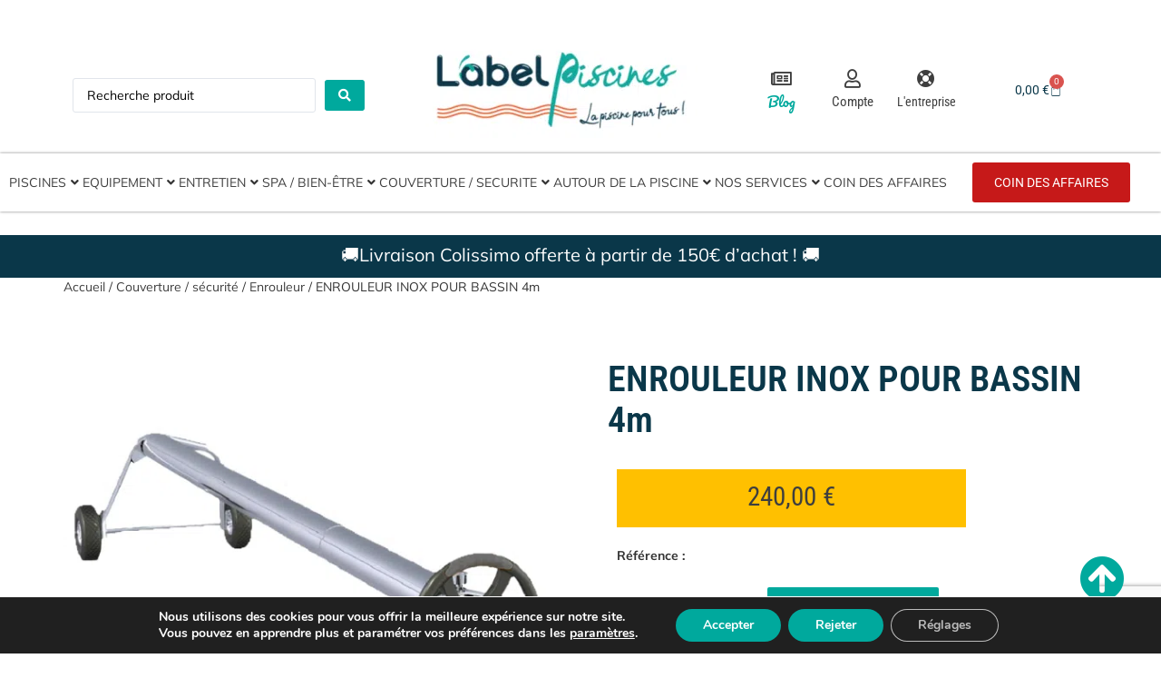

--- FILE ---
content_type: text/html; charset=utf-8
request_url: https://www.google.com/recaptcha/api2/anchor?ar=1&k=6LdpszgnAAAAADyLgUw1SSNjl8VMSbMrX5xRrcVm&co=aHR0cHM6Ly9sYWJlbHBpc2NpbmVzLmZyOjQ0Mw..&hl=en&v=PoyoqOPhxBO7pBk68S4YbpHZ&size=invisible&anchor-ms=20000&execute-ms=30000&cb=bz30po44ssao
body_size: 48775
content:
<!DOCTYPE HTML><html dir="ltr" lang="en"><head><meta http-equiv="Content-Type" content="text/html; charset=UTF-8">
<meta http-equiv="X-UA-Compatible" content="IE=edge">
<title>reCAPTCHA</title>
<style type="text/css">
/* cyrillic-ext */
@font-face {
  font-family: 'Roboto';
  font-style: normal;
  font-weight: 400;
  font-stretch: 100%;
  src: url(//fonts.gstatic.com/s/roboto/v48/KFO7CnqEu92Fr1ME7kSn66aGLdTylUAMa3GUBHMdazTgWw.woff2) format('woff2');
  unicode-range: U+0460-052F, U+1C80-1C8A, U+20B4, U+2DE0-2DFF, U+A640-A69F, U+FE2E-FE2F;
}
/* cyrillic */
@font-face {
  font-family: 'Roboto';
  font-style: normal;
  font-weight: 400;
  font-stretch: 100%;
  src: url(//fonts.gstatic.com/s/roboto/v48/KFO7CnqEu92Fr1ME7kSn66aGLdTylUAMa3iUBHMdazTgWw.woff2) format('woff2');
  unicode-range: U+0301, U+0400-045F, U+0490-0491, U+04B0-04B1, U+2116;
}
/* greek-ext */
@font-face {
  font-family: 'Roboto';
  font-style: normal;
  font-weight: 400;
  font-stretch: 100%;
  src: url(//fonts.gstatic.com/s/roboto/v48/KFO7CnqEu92Fr1ME7kSn66aGLdTylUAMa3CUBHMdazTgWw.woff2) format('woff2');
  unicode-range: U+1F00-1FFF;
}
/* greek */
@font-face {
  font-family: 'Roboto';
  font-style: normal;
  font-weight: 400;
  font-stretch: 100%;
  src: url(//fonts.gstatic.com/s/roboto/v48/KFO7CnqEu92Fr1ME7kSn66aGLdTylUAMa3-UBHMdazTgWw.woff2) format('woff2');
  unicode-range: U+0370-0377, U+037A-037F, U+0384-038A, U+038C, U+038E-03A1, U+03A3-03FF;
}
/* math */
@font-face {
  font-family: 'Roboto';
  font-style: normal;
  font-weight: 400;
  font-stretch: 100%;
  src: url(//fonts.gstatic.com/s/roboto/v48/KFO7CnqEu92Fr1ME7kSn66aGLdTylUAMawCUBHMdazTgWw.woff2) format('woff2');
  unicode-range: U+0302-0303, U+0305, U+0307-0308, U+0310, U+0312, U+0315, U+031A, U+0326-0327, U+032C, U+032F-0330, U+0332-0333, U+0338, U+033A, U+0346, U+034D, U+0391-03A1, U+03A3-03A9, U+03B1-03C9, U+03D1, U+03D5-03D6, U+03F0-03F1, U+03F4-03F5, U+2016-2017, U+2034-2038, U+203C, U+2040, U+2043, U+2047, U+2050, U+2057, U+205F, U+2070-2071, U+2074-208E, U+2090-209C, U+20D0-20DC, U+20E1, U+20E5-20EF, U+2100-2112, U+2114-2115, U+2117-2121, U+2123-214F, U+2190, U+2192, U+2194-21AE, U+21B0-21E5, U+21F1-21F2, U+21F4-2211, U+2213-2214, U+2216-22FF, U+2308-230B, U+2310, U+2319, U+231C-2321, U+2336-237A, U+237C, U+2395, U+239B-23B7, U+23D0, U+23DC-23E1, U+2474-2475, U+25AF, U+25B3, U+25B7, U+25BD, U+25C1, U+25CA, U+25CC, U+25FB, U+266D-266F, U+27C0-27FF, U+2900-2AFF, U+2B0E-2B11, U+2B30-2B4C, U+2BFE, U+3030, U+FF5B, U+FF5D, U+1D400-1D7FF, U+1EE00-1EEFF;
}
/* symbols */
@font-face {
  font-family: 'Roboto';
  font-style: normal;
  font-weight: 400;
  font-stretch: 100%;
  src: url(//fonts.gstatic.com/s/roboto/v48/KFO7CnqEu92Fr1ME7kSn66aGLdTylUAMaxKUBHMdazTgWw.woff2) format('woff2');
  unicode-range: U+0001-000C, U+000E-001F, U+007F-009F, U+20DD-20E0, U+20E2-20E4, U+2150-218F, U+2190, U+2192, U+2194-2199, U+21AF, U+21E6-21F0, U+21F3, U+2218-2219, U+2299, U+22C4-22C6, U+2300-243F, U+2440-244A, U+2460-24FF, U+25A0-27BF, U+2800-28FF, U+2921-2922, U+2981, U+29BF, U+29EB, U+2B00-2BFF, U+4DC0-4DFF, U+FFF9-FFFB, U+10140-1018E, U+10190-1019C, U+101A0, U+101D0-101FD, U+102E0-102FB, U+10E60-10E7E, U+1D2C0-1D2D3, U+1D2E0-1D37F, U+1F000-1F0FF, U+1F100-1F1AD, U+1F1E6-1F1FF, U+1F30D-1F30F, U+1F315, U+1F31C, U+1F31E, U+1F320-1F32C, U+1F336, U+1F378, U+1F37D, U+1F382, U+1F393-1F39F, U+1F3A7-1F3A8, U+1F3AC-1F3AF, U+1F3C2, U+1F3C4-1F3C6, U+1F3CA-1F3CE, U+1F3D4-1F3E0, U+1F3ED, U+1F3F1-1F3F3, U+1F3F5-1F3F7, U+1F408, U+1F415, U+1F41F, U+1F426, U+1F43F, U+1F441-1F442, U+1F444, U+1F446-1F449, U+1F44C-1F44E, U+1F453, U+1F46A, U+1F47D, U+1F4A3, U+1F4B0, U+1F4B3, U+1F4B9, U+1F4BB, U+1F4BF, U+1F4C8-1F4CB, U+1F4D6, U+1F4DA, U+1F4DF, U+1F4E3-1F4E6, U+1F4EA-1F4ED, U+1F4F7, U+1F4F9-1F4FB, U+1F4FD-1F4FE, U+1F503, U+1F507-1F50B, U+1F50D, U+1F512-1F513, U+1F53E-1F54A, U+1F54F-1F5FA, U+1F610, U+1F650-1F67F, U+1F687, U+1F68D, U+1F691, U+1F694, U+1F698, U+1F6AD, U+1F6B2, U+1F6B9-1F6BA, U+1F6BC, U+1F6C6-1F6CF, U+1F6D3-1F6D7, U+1F6E0-1F6EA, U+1F6F0-1F6F3, U+1F6F7-1F6FC, U+1F700-1F7FF, U+1F800-1F80B, U+1F810-1F847, U+1F850-1F859, U+1F860-1F887, U+1F890-1F8AD, U+1F8B0-1F8BB, U+1F8C0-1F8C1, U+1F900-1F90B, U+1F93B, U+1F946, U+1F984, U+1F996, U+1F9E9, U+1FA00-1FA6F, U+1FA70-1FA7C, U+1FA80-1FA89, U+1FA8F-1FAC6, U+1FACE-1FADC, U+1FADF-1FAE9, U+1FAF0-1FAF8, U+1FB00-1FBFF;
}
/* vietnamese */
@font-face {
  font-family: 'Roboto';
  font-style: normal;
  font-weight: 400;
  font-stretch: 100%;
  src: url(//fonts.gstatic.com/s/roboto/v48/KFO7CnqEu92Fr1ME7kSn66aGLdTylUAMa3OUBHMdazTgWw.woff2) format('woff2');
  unicode-range: U+0102-0103, U+0110-0111, U+0128-0129, U+0168-0169, U+01A0-01A1, U+01AF-01B0, U+0300-0301, U+0303-0304, U+0308-0309, U+0323, U+0329, U+1EA0-1EF9, U+20AB;
}
/* latin-ext */
@font-face {
  font-family: 'Roboto';
  font-style: normal;
  font-weight: 400;
  font-stretch: 100%;
  src: url(//fonts.gstatic.com/s/roboto/v48/KFO7CnqEu92Fr1ME7kSn66aGLdTylUAMa3KUBHMdazTgWw.woff2) format('woff2');
  unicode-range: U+0100-02BA, U+02BD-02C5, U+02C7-02CC, U+02CE-02D7, U+02DD-02FF, U+0304, U+0308, U+0329, U+1D00-1DBF, U+1E00-1E9F, U+1EF2-1EFF, U+2020, U+20A0-20AB, U+20AD-20C0, U+2113, U+2C60-2C7F, U+A720-A7FF;
}
/* latin */
@font-face {
  font-family: 'Roboto';
  font-style: normal;
  font-weight: 400;
  font-stretch: 100%;
  src: url(//fonts.gstatic.com/s/roboto/v48/KFO7CnqEu92Fr1ME7kSn66aGLdTylUAMa3yUBHMdazQ.woff2) format('woff2');
  unicode-range: U+0000-00FF, U+0131, U+0152-0153, U+02BB-02BC, U+02C6, U+02DA, U+02DC, U+0304, U+0308, U+0329, U+2000-206F, U+20AC, U+2122, U+2191, U+2193, U+2212, U+2215, U+FEFF, U+FFFD;
}
/* cyrillic-ext */
@font-face {
  font-family: 'Roboto';
  font-style: normal;
  font-weight: 500;
  font-stretch: 100%;
  src: url(//fonts.gstatic.com/s/roboto/v48/KFO7CnqEu92Fr1ME7kSn66aGLdTylUAMa3GUBHMdazTgWw.woff2) format('woff2');
  unicode-range: U+0460-052F, U+1C80-1C8A, U+20B4, U+2DE0-2DFF, U+A640-A69F, U+FE2E-FE2F;
}
/* cyrillic */
@font-face {
  font-family: 'Roboto';
  font-style: normal;
  font-weight: 500;
  font-stretch: 100%;
  src: url(//fonts.gstatic.com/s/roboto/v48/KFO7CnqEu92Fr1ME7kSn66aGLdTylUAMa3iUBHMdazTgWw.woff2) format('woff2');
  unicode-range: U+0301, U+0400-045F, U+0490-0491, U+04B0-04B1, U+2116;
}
/* greek-ext */
@font-face {
  font-family: 'Roboto';
  font-style: normal;
  font-weight: 500;
  font-stretch: 100%;
  src: url(//fonts.gstatic.com/s/roboto/v48/KFO7CnqEu92Fr1ME7kSn66aGLdTylUAMa3CUBHMdazTgWw.woff2) format('woff2');
  unicode-range: U+1F00-1FFF;
}
/* greek */
@font-face {
  font-family: 'Roboto';
  font-style: normal;
  font-weight: 500;
  font-stretch: 100%;
  src: url(//fonts.gstatic.com/s/roboto/v48/KFO7CnqEu92Fr1ME7kSn66aGLdTylUAMa3-UBHMdazTgWw.woff2) format('woff2');
  unicode-range: U+0370-0377, U+037A-037F, U+0384-038A, U+038C, U+038E-03A1, U+03A3-03FF;
}
/* math */
@font-face {
  font-family: 'Roboto';
  font-style: normal;
  font-weight: 500;
  font-stretch: 100%;
  src: url(//fonts.gstatic.com/s/roboto/v48/KFO7CnqEu92Fr1ME7kSn66aGLdTylUAMawCUBHMdazTgWw.woff2) format('woff2');
  unicode-range: U+0302-0303, U+0305, U+0307-0308, U+0310, U+0312, U+0315, U+031A, U+0326-0327, U+032C, U+032F-0330, U+0332-0333, U+0338, U+033A, U+0346, U+034D, U+0391-03A1, U+03A3-03A9, U+03B1-03C9, U+03D1, U+03D5-03D6, U+03F0-03F1, U+03F4-03F5, U+2016-2017, U+2034-2038, U+203C, U+2040, U+2043, U+2047, U+2050, U+2057, U+205F, U+2070-2071, U+2074-208E, U+2090-209C, U+20D0-20DC, U+20E1, U+20E5-20EF, U+2100-2112, U+2114-2115, U+2117-2121, U+2123-214F, U+2190, U+2192, U+2194-21AE, U+21B0-21E5, U+21F1-21F2, U+21F4-2211, U+2213-2214, U+2216-22FF, U+2308-230B, U+2310, U+2319, U+231C-2321, U+2336-237A, U+237C, U+2395, U+239B-23B7, U+23D0, U+23DC-23E1, U+2474-2475, U+25AF, U+25B3, U+25B7, U+25BD, U+25C1, U+25CA, U+25CC, U+25FB, U+266D-266F, U+27C0-27FF, U+2900-2AFF, U+2B0E-2B11, U+2B30-2B4C, U+2BFE, U+3030, U+FF5B, U+FF5D, U+1D400-1D7FF, U+1EE00-1EEFF;
}
/* symbols */
@font-face {
  font-family: 'Roboto';
  font-style: normal;
  font-weight: 500;
  font-stretch: 100%;
  src: url(//fonts.gstatic.com/s/roboto/v48/KFO7CnqEu92Fr1ME7kSn66aGLdTylUAMaxKUBHMdazTgWw.woff2) format('woff2');
  unicode-range: U+0001-000C, U+000E-001F, U+007F-009F, U+20DD-20E0, U+20E2-20E4, U+2150-218F, U+2190, U+2192, U+2194-2199, U+21AF, U+21E6-21F0, U+21F3, U+2218-2219, U+2299, U+22C4-22C6, U+2300-243F, U+2440-244A, U+2460-24FF, U+25A0-27BF, U+2800-28FF, U+2921-2922, U+2981, U+29BF, U+29EB, U+2B00-2BFF, U+4DC0-4DFF, U+FFF9-FFFB, U+10140-1018E, U+10190-1019C, U+101A0, U+101D0-101FD, U+102E0-102FB, U+10E60-10E7E, U+1D2C0-1D2D3, U+1D2E0-1D37F, U+1F000-1F0FF, U+1F100-1F1AD, U+1F1E6-1F1FF, U+1F30D-1F30F, U+1F315, U+1F31C, U+1F31E, U+1F320-1F32C, U+1F336, U+1F378, U+1F37D, U+1F382, U+1F393-1F39F, U+1F3A7-1F3A8, U+1F3AC-1F3AF, U+1F3C2, U+1F3C4-1F3C6, U+1F3CA-1F3CE, U+1F3D4-1F3E0, U+1F3ED, U+1F3F1-1F3F3, U+1F3F5-1F3F7, U+1F408, U+1F415, U+1F41F, U+1F426, U+1F43F, U+1F441-1F442, U+1F444, U+1F446-1F449, U+1F44C-1F44E, U+1F453, U+1F46A, U+1F47D, U+1F4A3, U+1F4B0, U+1F4B3, U+1F4B9, U+1F4BB, U+1F4BF, U+1F4C8-1F4CB, U+1F4D6, U+1F4DA, U+1F4DF, U+1F4E3-1F4E6, U+1F4EA-1F4ED, U+1F4F7, U+1F4F9-1F4FB, U+1F4FD-1F4FE, U+1F503, U+1F507-1F50B, U+1F50D, U+1F512-1F513, U+1F53E-1F54A, U+1F54F-1F5FA, U+1F610, U+1F650-1F67F, U+1F687, U+1F68D, U+1F691, U+1F694, U+1F698, U+1F6AD, U+1F6B2, U+1F6B9-1F6BA, U+1F6BC, U+1F6C6-1F6CF, U+1F6D3-1F6D7, U+1F6E0-1F6EA, U+1F6F0-1F6F3, U+1F6F7-1F6FC, U+1F700-1F7FF, U+1F800-1F80B, U+1F810-1F847, U+1F850-1F859, U+1F860-1F887, U+1F890-1F8AD, U+1F8B0-1F8BB, U+1F8C0-1F8C1, U+1F900-1F90B, U+1F93B, U+1F946, U+1F984, U+1F996, U+1F9E9, U+1FA00-1FA6F, U+1FA70-1FA7C, U+1FA80-1FA89, U+1FA8F-1FAC6, U+1FACE-1FADC, U+1FADF-1FAE9, U+1FAF0-1FAF8, U+1FB00-1FBFF;
}
/* vietnamese */
@font-face {
  font-family: 'Roboto';
  font-style: normal;
  font-weight: 500;
  font-stretch: 100%;
  src: url(//fonts.gstatic.com/s/roboto/v48/KFO7CnqEu92Fr1ME7kSn66aGLdTylUAMa3OUBHMdazTgWw.woff2) format('woff2');
  unicode-range: U+0102-0103, U+0110-0111, U+0128-0129, U+0168-0169, U+01A0-01A1, U+01AF-01B0, U+0300-0301, U+0303-0304, U+0308-0309, U+0323, U+0329, U+1EA0-1EF9, U+20AB;
}
/* latin-ext */
@font-face {
  font-family: 'Roboto';
  font-style: normal;
  font-weight: 500;
  font-stretch: 100%;
  src: url(//fonts.gstatic.com/s/roboto/v48/KFO7CnqEu92Fr1ME7kSn66aGLdTylUAMa3KUBHMdazTgWw.woff2) format('woff2');
  unicode-range: U+0100-02BA, U+02BD-02C5, U+02C7-02CC, U+02CE-02D7, U+02DD-02FF, U+0304, U+0308, U+0329, U+1D00-1DBF, U+1E00-1E9F, U+1EF2-1EFF, U+2020, U+20A0-20AB, U+20AD-20C0, U+2113, U+2C60-2C7F, U+A720-A7FF;
}
/* latin */
@font-face {
  font-family: 'Roboto';
  font-style: normal;
  font-weight: 500;
  font-stretch: 100%;
  src: url(//fonts.gstatic.com/s/roboto/v48/KFO7CnqEu92Fr1ME7kSn66aGLdTylUAMa3yUBHMdazQ.woff2) format('woff2');
  unicode-range: U+0000-00FF, U+0131, U+0152-0153, U+02BB-02BC, U+02C6, U+02DA, U+02DC, U+0304, U+0308, U+0329, U+2000-206F, U+20AC, U+2122, U+2191, U+2193, U+2212, U+2215, U+FEFF, U+FFFD;
}
/* cyrillic-ext */
@font-face {
  font-family: 'Roboto';
  font-style: normal;
  font-weight: 900;
  font-stretch: 100%;
  src: url(//fonts.gstatic.com/s/roboto/v48/KFO7CnqEu92Fr1ME7kSn66aGLdTylUAMa3GUBHMdazTgWw.woff2) format('woff2');
  unicode-range: U+0460-052F, U+1C80-1C8A, U+20B4, U+2DE0-2DFF, U+A640-A69F, U+FE2E-FE2F;
}
/* cyrillic */
@font-face {
  font-family: 'Roboto';
  font-style: normal;
  font-weight: 900;
  font-stretch: 100%;
  src: url(//fonts.gstatic.com/s/roboto/v48/KFO7CnqEu92Fr1ME7kSn66aGLdTylUAMa3iUBHMdazTgWw.woff2) format('woff2');
  unicode-range: U+0301, U+0400-045F, U+0490-0491, U+04B0-04B1, U+2116;
}
/* greek-ext */
@font-face {
  font-family: 'Roboto';
  font-style: normal;
  font-weight: 900;
  font-stretch: 100%;
  src: url(//fonts.gstatic.com/s/roboto/v48/KFO7CnqEu92Fr1ME7kSn66aGLdTylUAMa3CUBHMdazTgWw.woff2) format('woff2');
  unicode-range: U+1F00-1FFF;
}
/* greek */
@font-face {
  font-family: 'Roboto';
  font-style: normal;
  font-weight: 900;
  font-stretch: 100%;
  src: url(//fonts.gstatic.com/s/roboto/v48/KFO7CnqEu92Fr1ME7kSn66aGLdTylUAMa3-UBHMdazTgWw.woff2) format('woff2');
  unicode-range: U+0370-0377, U+037A-037F, U+0384-038A, U+038C, U+038E-03A1, U+03A3-03FF;
}
/* math */
@font-face {
  font-family: 'Roboto';
  font-style: normal;
  font-weight: 900;
  font-stretch: 100%;
  src: url(//fonts.gstatic.com/s/roboto/v48/KFO7CnqEu92Fr1ME7kSn66aGLdTylUAMawCUBHMdazTgWw.woff2) format('woff2');
  unicode-range: U+0302-0303, U+0305, U+0307-0308, U+0310, U+0312, U+0315, U+031A, U+0326-0327, U+032C, U+032F-0330, U+0332-0333, U+0338, U+033A, U+0346, U+034D, U+0391-03A1, U+03A3-03A9, U+03B1-03C9, U+03D1, U+03D5-03D6, U+03F0-03F1, U+03F4-03F5, U+2016-2017, U+2034-2038, U+203C, U+2040, U+2043, U+2047, U+2050, U+2057, U+205F, U+2070-2071, U+2074-208E, U+2090-209C, U+20D0-20DC, U+20E1, U+20E5-20EF, U+2100-2112, U+2114-2115, U+2117-2121, U+2123-214F, U+2190, U+2192, U+2194-21AE, U+21B0-21E5, U+21F1-21F2, U+21F4-2211, U+2213-2214, U+2216-22FF, U+2308-230B, U+2310, U+2319, U+231C-2321, U+2336-237A, U+237C, U+2395, U+239B-23B7, U+23D0, U+23DC-23E1, U+2474-2475, U+25AF, U+25B3, U+25B7, U+25BD, U+25C1, U+25CA, U+25CC, U+25FB, U+266D-266F, U+27C0-27FF, U+2900-2AFF, U+2B0E-2B11, U+2B30-2B4C, U+2BFE, U+3030, U+FF5B, U+FF5D, U+1D400-1D7FF, U+1EE00-1EEFF;
}
/* symbols */
@font-face {
  font-family: 'Roboto';
  font-style: normal;
  font-weight: 900;
  font-stretch: 100%;
  src: url(//fonts.gstatic.com/s/roboto/v48/KFO7CnqEu92Fr1ME7kSn66aGLdTylUAMaxKUBHMdazTgWw.woff2) format('woff2');
  unicode-range: U+0001-000C, U+000E-001F, U+007F-009F, U+20DD-20E0, U+20E2-20E4, U+2150-218F, U+2190, U+2192, U+2194-2199, U+21AF, U+21E6-21F0, U+21F3, U+2218-2219, U+2299, U+22C4-22C6, U+2300-243F, U+2440-244A, U+2460-24FF, U+25A0-27BF, U+2800-28FF, U+2921-2922, U+2981, U+29BF, U+29EB, U+2B00-2BFF, U+4DC0-4DFF, U+FFF9-FFFB, U+10140-1018E, U+10190-1019C, U+101A0, U+101D0-101FD, U+102E0-102FB, U+10E60-10E7E, U+1D2C0-1D2D3, U+1D2E0-1D37F, U+1F000-1F0FF, U+1F100-1F1AD, U+1F1E6-1F1FF, U+1F30D-1F30F, U+1F315, U+1F31C, U+1F31E, U+1F320-1F32C, U+1F336, U+1F378, U+1F37D, U+1F382, U+1F393-1F39F, U+1F3A7-1F3A8, U+1F3AC-1F3AF, U+1F3C2, U+1F3C4-1F3C6, U+1F3CA-1F3CE, U+1F3D4-1F3E0, U+1F3ED, U+1F3F1-1F3F3, U+1F3F5-1F3F7, U+1F408, U+1F415, U+1F41F, U+1F426, U+1F43F, U+1F441-1F442, U+1F444, U+1F446-1F449, U+1F44C-1F44E, U+1F453, U+1F46A, U+1F47D, U+1F4A3, U+1F4B0, U+1F4B3, U+1F4B9, U+1F4BB, U+1F4BF, U+1F4C8-1F4CB, U+1F4D6, U+1F4DA, U+1F4DF, U+1F4E3-1F4E6, U+1F4EA-1F4ED, U+1F4F7, U+1F4F9-1F4FB, U+1F4FD-1F4FE, U+1F503, U+1F507-1F50B, U+1F50D, U+1F512-1F513, U+1F53E-1F54A, U+1F54F-1F5FA, U+1F610, U+1F650-1F67F, U+1F687, U+1F68D, U+1F691, U+1F694, U+1F698, U+1F6AD, U+1F6B2, U+1F6B9-1F6BA, U+1F6BC, U+1F6C6-1F6CF, U+1F6D3-1F6D7, U+1F6E0-1F6EA, U+1F6F0-1F6F3, U+1F6F7-1F6FC, U+1F700-1F7FF, U+1F800-1F80B, U+1F810-1F847, U+1F850-1F859, U+1F860-1F887, U+1F890-1F8AD, U+1F8B0-1F8BB, U+1F8C0-1F8C1, U+1F900-1F90B, U+1F93B, U+1F946, U+1F984, U+1F996, U+1F9E9, U+1FA00-1FA6F, U+1FA70-1FA7C, U+1FA80-1FA89, U+1FA8F-1FAC6, U+1FACE-1FADC, U+1FADF-1FAE9, U+1FAF0-1FAF8, U+1FB00-1FBFF;
}
/* vietnamese */
@font-face {
  font-family: 'Roboto';
  font-style: normal;
  font-weight: 900;
  font-stretch: 100%;
  src: url(//fonts.gstatic.com/s/roboto/v48/KFO7CnqEu92Fr1ME7kSn66aGLdTylUAMa3OUBHMdazTgWw.woff2) format('woff2');
  unicode-range: U+0102-0103, U+0110-0111, U+0128-0129, U+0168-0169, U+01A0-01A1, U+01AF-01B0, U+0300-0301, U+0303-0304, U+0308-0309, U+0323, U+0329, U+1EA0-1EF9, U+20AB;
}
/* latin-ext */
@font-face {
  font-family: 'Roboto';
  font-style: normal;
  font-weight: 900;
  font-stretch: 100%;
  src: url(//fonts.gstatic.com/s/roboto/v48/KFO7CnqEu92Fr1ME7kSn66aGLdTylUAMa3KUBHMdazTgWw.woff2) format('woff2');
  unicode-range: U+0100-02BA, U+02BD-02C5, U+02C7-02CC, U+02CE-02D7, U+02DD-02FF, U+0304, U+0308, U+0329, U+1D00-1DBF, U+1E00-1E9F, U+1EF2-1EFF, U+2020, U+20A0-20AB, U+20AD-20C0, U+2113, U+2C60-2C7F, U+A720-A7FF;
}
/* latin */
@font-face {
  font-family: 'Roboto';
  font-style: normal;
  font-weight: 900;
  font-stretch: 100%;
  src: url(//fonts.gstatic.com/s/roboto/v48/KFO7CnqEu92Fr1ME7kSn66aGLdTylUAMa3yUBHMdazQ.woff2) format('woff2');
  unicode-range: U+0000-00FF, U+0131, U+0152-0153, U+02BB-02BC, U+02C6, U+02DA, U+02DC, U+0304, U+0308, U+0329, U+2000-206F, U+20AC, U+2122, U+2191, U+2193, U+2212, U+2215, U+FEFF, U+FFFD;
}

</style>
<link rel="stylesheet" type="text/css" href="https://www.gstatic.com/recaptcha/releases/PoyoqOPhxBO7pBk68S4YbpHZ/styles__ltr.css">
<script nonce="ALzAA8uZyqnO-P3WTekh5Q" type="text/javascript">window['__recaptcha_api'] = 'https://www.google.com/recaptcha/api2/';</script>
<script type="text/javascript" src="https://www.gstatic.com/recaptcha/releases/PoyoqOPhxBO7pBk68S4YbpHZ/recaptcha__en.js" nonce="ALzAA8uZyqnO-P3WTekh5Q">
      
    </script></head>
<body><div id="rc-anchor-alert" class="rc-anchor-alert"></div>
<input type="hidden" id="recaptcha-token" value="[base64]">
<script type="text/javascript" nonce="ALzAA8uZyqnO-P3WTekh5Q">
      recaptcha.anchor.Main.init("[\x22ainput\x22,[\x22bgdata\x22,\x22\x22,\[base64]/[base64]/[base64]/[base64]/[base64]/[base64]/KGcoTywyNTMsTy5PKSxVRyhPLEMpKTpnKE8sMjUzLEMpLE8pKSxsKSksTykpfSxieT1mdW5jdGlvbihDLE8sdSxsKXtmb3IobD0odT1SKEMpLDApO08+MDtPLS0pbD1sPDw4fFooQyk7ZyhDLHUsbCl9LFVHPWZ1bmN0aW9uKEMsTyl7Qy5pLmxlbmd0aD4xMDQ/[base64]/[base64]/[base64]/[base64]/[base64]/[base64]/[base64]\\u003d\x22,\[base64]\\u003d\\u003d\x22,\x22wpXChMKaSzLDgsOBw4cUw5jDnsKaw4lGS0LDmsK1IwHCq8Kewq50ShZPw7NtFMOnw5DCpMO4H1QLwoQRdsOFwr1tCRhQw6ZpYmfDssKpWzXDhmMmWcOLwrrCi8Otw53DqMOGw5lsw5nDq8KMwoxCw6nDlcOzwo7Cn8OFRhgcw4bCkMOxw63DvTwfARdww5/DicOuBH/[base64]/DmcOiQT3DhwB9wqN/w75XwpLCjsKcwqIgBMKFSz3Cgj/ChCzChhDDpU0rw4/Ds8KiJCIbw5cZbMO4wo40c8OORXh3aMOwM8OVTcOKwoDCjGrCukg+K8OeJRjCqcKAwobDr1NcwqptH8OCI8OPw4HDuwB8w6jDmG5Ww57CuMKiwqDDksOUwq3CjW3DijZXw57CuRHCs8KCKFgRw5rDhMKLLkvCp8KZw5UiCVrDrkPChMKhwqLCsAE/wqPCjRzCusOhw6EgwoAXw4DDqg0OJ8K1w6jDn0QJC8OPVcKFOR7DusKsVjzCrMKdw7M7wosOIxHCj8ObwrMvccOhwr4vRcO3VcOgEMOSPSZjw4EFwpFPw5vDl2vDjwHCosOPwrbClcKhOsKBw5XCphnDmsO8QcOXXXUrGxMaJMKRwr/CqBwJw4LChknCoDDCqBt/worDhcKCw6deMmstw7fClEHDnMKvNlw+w6NUf8KRw4Y2wrJxw6PDrlHDgGxMw4UzwrM5w5XDj8OywoXDl8KOw5UNKcKCw5DCmz7DisO0fUPCtUjCj8O9ETHCqcK5anHCqMOtwp0OMDoWworDgnA7ccOXScOSwqXCvyPCmcKdY8Oywp/DlSNnCTfCoxvDqMK/wqdCwqjCh8OqwqLDvwrDosKcw5TChBQ3wq3ChAvDk8KHCBkNCTrDgcOMdgDDsMKTwrcdw6PCjkoAw5Rsw67Cmh/CosO2w5jClsOVEMOsBcOzJMORJcKFw4tkWMOvw4rDq397X8O/[base64]/Cn2rDjkLDun0hAVwHXxrChcKTXXQQw53DscKNwpBDCcORwrdZUiLCiXwvwpPCjcOXw5bDv385TynCk30mwr8mDsOCwqLCkzDDisO8w4c9wpYqw75Rw5AIwp3DrcO+w6bCk8O6AcKLw6Vsw7HCnw4OQcONXMKXw4XDtsO5wr/DrMKgTsKiw5rCvwJdwrtOwrtxXhXCr13DnDBKQx4Lw7h0P8OcHcKLw454AsKFHMKJUjIlw4bCmcKbw7XDpWXDmTzDh1tOw6h/wrZuwqzCqntkw4DCszkKLcOEwpBrwpPChMKzw6YUwo8nIMKqdWLDv0VKEcKKNg0qwqXCocOkOsONKkoZw4FuUMK6EsK0w4FHw5rCjMO7fSUuw5lowoLCrTbCmsO0WsOMMwLDh8Ojwqxrw6M5w4HDsmDDihd5woZEHhbDpw84AMOqwp/Dl20yw4DCusO2RmcCw4jCnsOZw4PCvsKaZCpgwqc/wrDCtRAUZi7DsAPCkcOLwrDDrzBvAcObL8OAwqTCiW/[base64]/DsXzChcO5wqZhwoPCihETLHrCocOswqtRMFwLw5ZVw7IjYcK3w5TCs3U6w4Q0CBPDqsKqw7pnw43DvMKyZ8KZaQNoF3RQfsOawqXCicKafDJJw4kkw7rDhcOHw7orw73DliInw47CqCLCmErCt8K6woIswqXCscOvwpcIw5nDs8Osw6/Dv8OWYMO7M3jDjRcjw5rCkcODwpRqwr/[base64]/DhsKBw5zDqsKFwp7DmMKbwqJfPsOcw4vClcOiwqoxUg7DnlMeM3cHw6sZw4Z8wo/CvWDDuGs+LQ/DgsOeVlbCk3PDsMKxFR3CqMKcw67CvsKOC29LCEBfC8KTwpEsBxbChXwMw47Dhl9mw7AhwoLDncOhBcO7w6nDi8K0BlPCiMK7WsK1wqdgw7XDgsKoTjrCmCcMwpvDuFILFsKFW3wwwpXCs8OKwo/DosKGPCnCoGI1dsO8D8KEN8OBw5ReWCvCocKPwqDDhMODwprCksKsw4cqOsKZwqXDocOaeCPCu8KqY8O7wrdjwoXCnsOdwq1fE8OWX8OjwpI/wrHCvsKEUmTDmsKXw6LDoXkvw5YABcKawqR0QV/[base64]/MFjCq0/[base64]/[base64]/DTFdw6xFw6jDtXxHw6fCqsKzNjLDgcKDwpo+OcO7L8K4wojDq8OxAcOSaXxWwpAUHcOOcMOpw5LDsCxYwqxtMBNBwq/DjcKYN8O5wphaw6vDqcOrwqPCnhlbLcKIZMO+BjXCvUfCvMOgw7vDocO/[base64]/CmgzDuTVsw7gHXCHCvnvCpMO/[base64]/wpfCjsOgw5rCjWrDrMOyw5AvFMK7Y8OeQsK5aXnChMOUZSN1WlMpw45lwrfDtMK4wq4Ew4fDlTp0w6/CmcO4wqnDjMKMwrbClcOzJMOdLcOuFUw9XMOvb8K+FcOyw5l2woZFYBk2b8Kiw54cY8OIw5/CosOJw4U1YSzCqcOqU8O1wozDqDrDqW8Uw4wYwpRtw6kadsO8HsKZw6QyaFnDhU/Cg0/[base64]/[base64]/DsMO8BsOnf8O4wrRBZxrCn8OBe8OYR8KMLisnwrRkwqkvTMOnw5vCtMO4wqkkP8KMajUNw4gaw5LCrFLDmMKGwpgUwoLDrMOXA8KYB8OQQQNXwqx/fTfDs8KxWEhpw57CksKRcMOZIRTCi1LCjDxZYcOsE8O/[base64]/DpMKuw7d+T8KIw4QRL8One8KmwogXHcK3w4nDlMK0dBjCqm/Dk3MewowEdXthIRrDmHHCk8OHBC1tw6USwo9bw7DDpsKcw7laHsKgw5oswrhdwp3CrhXCoVnCscK4w7XDnXrCrMOrwpbCrXzCoMOBScOmPyHCmjLDkGDDq8OOdWxEwpXDr8ORw6tDCBZBwo/DkE/DkMKbWB/[base64]/DmMOPV0l/PwYFw6BtZiEKw7ovw5UGb3fCncO9wrhKw5JEG2DDgcOtaxHCqyQoworDn8KrbSfDjA4uwpXCpsKsw5LDg8ORw4wUwr8OEEYodMOgw5PDpEnCojZhAA/DpMOaVsOkwpzDqcKfw5HCoMK2w6jClj9YwptQN8K2UcO/w5rCiHgowrotVcKhBMOEw5HCm8OXwoNCZcK/wo4VfsKIWyFhw6XCrcONwozDqA4dDXtqVcOswqDDlyEYw5NIU8OkwotzQcKjw53Co31EwqkNwqlhwqYCwozDrmPCscK9RCvChUXDqMO9PRnCusKWZUDCr8OKSB0Ow7PClCLDpsKOV8KGY0/Cu8KJw7nDv8K0wobDtnQIcUBwaMKAMG93wpViLcOGwrxtAypiw5nCjUIMKxxJw7DDpsOfRMO/w6dmw7xqw7kRwqbDmXxJGzQRBhNvHUvCjMKwXWkhC2rDjlbCijPDnsOdHGduMRMLecK/w5zCn0BRZRYMw6jDo8O7BsO/wqMocMOFYHoDOQzCpMKsImvCuwd3FMK/wr3DjMKEKMKsP8KRFzvDpMO0wqPDugbCrXxNDsO+wr7Ds8OtwqNlw44awobCiGnDtGtoHMODwq/Cq8KkFiducMKfw4ZdwpPDu1fChMKPZW8pw7k7wppJS8K4bAxMYcOjDsOQw73CgD5TwoJfwr/DozgBwp4Pw7jDu8KtVcKkw5/DhClqw4FbFxN5w7PCo8KfwrzDj8KNVwvDrE/CrMKpXiwObUfDscKUB8OycQs3ZyIpTF7DicOdACEuDE4owqXDmSPDrsKpw5xGw4bCkXU7w6MUwo4vQCvDtcK8PsOewpDCusKOUcObUcK6Ekw7DAdDUyltw7TDpXDCvxwFACPDgsO8IU/[base64]/DicO7QMO2F2zDqsOcYzAJdH8iWsKMN3gcw6B6BsKXw45vwo/CmiVNwpvCssKiw6bDpsKhE8OYVicFPQgwQQfDvcOHGR5QBsKdWQfCtsKKw7vCtWIfwqXDisO/[base64]/CvE8ew5lJwr/DjMKMQcOeYsKLw5cLwrQJFw1VFA/CvMO7wofDhMO4YEdrE8OJNnwCw5taE2pZO8KQRsOVAg7CtTLCqC5owq/CllHDhSTCkXppw6F9cy4UJcOhUMKKF2JcZBMMGMO5wprDjSrDksOnwpfDijTCi8KTwo0+I0TCpcK2LMKNb2RXw7d7wq7CvMOcw5PDscK8w4cLVMOdw5p8bcOqBHRdRFbCp03CpjLDhMK/[base64]/CusKNU8K9w6Nzwo49wqPCiMOlT3hEfXNmwqhxwqcnwqrCu8Kow4/DjxzDjl7DqsKbLzzCk8KCZ8KafMK4ZsKVZSvDkcOrwqAcwqbCrEFuQCXCl8OZwqUBDsKtSFXCnATDonEtw4F1TCtWwo06esKVFXHCsQHCp8Ojw7R/[base64]/Cs8OAQi3Dn8O/[base64]/e8KrQiXCu0E3H8KPZcOuKARnw6nDv8K7R8Oiw6x5c3jDiW9WYWTDisKIw7nDuCXCoAnDkWrCjMOROThYUcKKSw9JwrEJwqfCs8OGHMKBKMKHDj0UwobDs2gEE8KZw4XCusKlBcKPw4zDp8O/[base64]/IRc1w6XCjsKnJ0Iaw5XDkSHDiU7Dq8KBEcOpJCI2w5/DoxDDvTjDqRdjw6xMBcOpwrvDgyJTwqV7w5EyRMOywoI0HznDhWHDlcK/w48CL8KRw5FEw6piw7lSw7dWwppsw4DClcKnEFfCiU8nw7c4w6DDvlzDkHF7w71CwrtCw7EywpnDqicjcMKLWMOxw7vCmsOkw7d6w73Du8Oow5LDsXoowp4zw6/DthPDpHHDiHvCt37CkMOJwqnDnMOdGUFGwrEtwr7Dgk7ClMKbwr7DkQMEI0PDqsOtRmwgF8KDfiYfwobDugzDi8KGFSvCosOhJcO0w5XClMO8w6zCjcK/wq/DlxRDwqMCEMKkw449wpVHwoHDuCXDosOHbA7CksOJJWDDrsKXeF5xU8ONTcKVw5LCkcOJw7bChh1WHw3DpMO5woY5wqXDvmjDpMKSw6nDksKuwp02w5LCvcKxQz7Cih1kBWLDr3Ncw4VHM13DpgbDvcKxfRrDl8KHwpFEFiBDJ8O3JcKNw7bDlMKQwrHCmFgCVG/CicO/[base64]/DgFIAccOEWsKcw67DisOQDgdBw4PDjyzDtjPCnSFPNmgOPzbDgcOQGSoBwqHCmF7DgUjCs8K7wqLDscKBcD3CsDLCnjFNXXTCq3bCnRzChMOCFgjDncKMw4LDpnJbw4RHw6DCoh/ChsKAMsOtw5jDhMOIwojCmC5Bw4vDiAJYw5rChcOCwqzCv0Zwwp/[base64]/[base64]/CssO8FnAGPsORISQ8woNFNMKZRcOgI8K/w61Ww67DqcKvw61Dw4l3TMKmw7LCmkrCs0tmw7HDmMOgZMKnw751MlPCkxTChcKRAcO7EMK4NV/CkEk3TMKow6LCucOywqBkw5rCg8KVCcO+B3VZJMKhOCppGnHCs8Kfw4YEw6HDtFLDu8KHJMO2w70kGcKtw7bCnsK0fgXDrlPClcKQZcOjw4/CjCPDv3EMHcKTMcK3w4TCtg7ChcKdw5rCk8KPwqQgPhTCoMOWAkMsUsKbwpA+wqUkwr/ClwtAwoAAw4rCujc2Vnc7AnzCmcOBfsK8YgEMw6dNXMOMw5AHXcKtwrouw6XDjHciRsKEGi1tNsOdXXXCiHDCu8O+ZgrDkTskwrFyaTMFwpXDqw7Cr3FHEUBZw6rDty9gwpFlwoE/w5BGJcKkw4HDsGDDlMOyw6XDssOnw7JhDMO9w6oDw5AvwrEDUsO8DcOCw7vDu8Kdw5PDi37CjsOaw4DDgcKSw49AKTNLw6jCmmDClMOcZGZBT8OLYTFZw77DhMO+w7vDghdfw4Mzw7pIw4XDv8KKVhNyw5DClMKvfMKZwpcdPybCm8KyDScVwrR3T8Kxwr7DgzDCjE/CgsO7HE/[base64]/DlMOJwodMWEZBwr3CkjbCvMK+H8OlYMOcwofCjhNaQwx6bQ7CiUDDr3zDqEvDnmMCfgAdXMKfDx/[base64]/ChMOzw47DoMOxKkJtw7xPIMOuw5HCkiDDr8Ogw7AQwqZ/FsO/N8OFN23Do8KhwqXDknNrcQg0w68McsKOwqHCg8OwRTQkw65Tf8OEXW/CvMKDwoo2Q8OjSmjDpMKqKcKie38PR8KmKQ0oWz4owoTDtMKAOMObwowFfwXCpX7CgcK6S18ZwoI7McOxKxzDsMKRVBRiw4rDtMK3G2ArHcKOwppRFwlNB8KmfXHCplPDmhFyQ17DkSc7w4lWwqEhCAc9XUnDpsKlwrRvTsOBIlUNdMO+ckB/w78pwrfDnzcCHljCkyHCmsOSFMKQwpXClipwS8OKwq1SUMK/Xj/DoU9PG1JZeQPCgMOgwobDosOAwo3CucOSH8KJAUwHw5rDhElvwroYesKSO17CuMKwwqjCpcOSwpTDi8OWCsK7JMO3w4vCnyjDv8KQw5tSOUJmwqTDqMOyXsOvDsK8R8K5wps/MmRHcwBMEF/DhkvCm3fChcKJw6zCkG3DnsO+esKnQcOFDm8Nwo8CPX5YwpcowrHDkMKlw5xDFETDtcOiw4jCoX/DrcK2wr1PQMKjw5gxDMKfYQXCuFZPwpdbFR7DmmTDig/CjsObIcOZAH7DvsK+wrnDkVV7w5XCncOAw4XDosO5X8KNEVZSS8Kmw6dlWDnCukTDjGHDlcO9L3MTwpcMUA59e8KEworCvsOvSXbDjHE1RAo4FlnDrVw0OhnDnHbDvkl/DB3DqMOFwr7Di8Obw4TCoTZLw7bCi8OewogSIMO0X8Kdw7Maw4pyw5TDqcOTwpZ1AEIzS8K+fBs/[base64]/w6rCusKNwqvCvcOVw5jDiRHDnxYaw5VFwpbDqMKiwrPCpsOfwo7CrlDDtsOfOnhfQxNfw6bDvz/Dr8KIUsOzWcO+woPClsK0NsKKwpbDhk7DgMOUf8OxGC3DpU88wo5sw59ZacOyw6TCm1YlwpdzOzRhwovCu0TDrcK7YsOtw4rDkywEQAPDtGVSKE7Cv2Vaw6d/SMONwqczdMKzwpQNwqgfG8K/XMKow7rDuMOQwpMNOyvDo3LCjUMPcHAbw4I6wqTCrMKVw7ocd8Oww6vCtQ/CozjDhn3Cv8K4wp5Hw6jDuMKZTcOOZ8KMwrYTwqM+MCjDrsO+w6HClsKgPV/[base64]/Dk8OTwoUNOHx1w4nDrcK8Q8KVYBXCmzJLw6LCmMKpw6BCDwN1w4PDl8OVdg52wqnDvMKBc8Otw77DjlNRV2bCt8O1X8Kqw6HDlwbCk8KmwpHDisOVAm8iSsKiwrZ1wo/[base64]/w4Amw4pQw6IDw4lJFgALSRnCpHsLwpzDp8K8QS/DlBrDscObwpxUwr7DtU/DlsORLcOFJCMwWcKResKrKybDlmTDqGZvZMKZw7fDlcKAwozDuhTDt8O6w5vDu0rCtSRvwqMpw6FTwo43w4PCp8K/wpXCiMOZwox/SBMudlvCuMOCw7dWWMK9Ezgvw7Zmw5vDtMKsw5Y/w4Z2wrfClMORwozCncO3w6UeJF3DiGnCswEYw6wEw65Mw4nDmQIew7cCRcKIScOGw7PCvVEObcK4GMK2wp54w4EIwqcAw5XCuFs6wp4yOGFidMOPXsO/w57DiyE+BcKdNDYLFHh9TBQ7w5PDucOtw51swrRuFRRMYsKBwrQ2w6gKwqjDpB9Rw7HCuVBBwqDCnhUsBAwufQRyPAtJw6Q4TMKxR8OyVRHDugHCpsKrw7MMdjHCh2Ffw6DDucK9w4PCpcORw6/DmcOXwqgiw6PChWvCrcKoU8KYwqNhw6YFw75tDsOCTVTDnRNSw6jCv8O+V3vCiAQGwpwuBMK9w4XDsFDDq8KgMwfCtcO+YSPDpcONClbCnD3Dnj0tacKrwr87w7/DjnPCq8Oxwp3Cp8KOVcOQw6hYwq/[base64]/[base64]/woPDkFXChcO5fMOMMEDDpMOTAcK6AsKkw7kgw6t2w79aOn/CmWfCrBPCvsOxJEBtKgfCuGgKwrJkShnCpsKnTiABOcKew4VBw5fCrWPDmMKHw4d1w7zCisOdwo56E8Ozw51kw7fCvcOrLxDCsXDCjcO2wp1iDxDCoMOtJwbDosOHQMKmTyRKVsKnwoLDr8K5FlDDmMO6wqcBb37DhsOuBCrCtMKjdQbDrMKZwoo3wq7DiU/Ciypew64OTcOIwr9nw5w+NcOjU34TcFlqT8OUZn4fasOEw4QJdB3Dh1vCnyUBUz46w43CqcKqb8K9w78kNMOlwqgOUzfCiUbCkkF8wpRjw5XCmR7DmMK3w4LDvivCuFbCli0hf8OPesKCw5R4bXLCo8KdOsK5w4DCiy8QwpTDk8KSfjAmw4QvS8KNw5hTw4/DsgDDkl/DuljDmyw+w5l9ARbCjGrDnsOowp1EbBfDmMK9awEdwrzDm8KTw7jDvg9/N8KEwqRIwqE2FcOzAMOPbcK2wpoRFMOAJcKtV8KmwpPChMKMZgYqdRhdIhpmwpc5wq/CnsKAVcOHGgfDvMOKeU49BcKDIsOTwoLCo8K4YENlw7HCkVLDnE/DucOIwr7DmyNfw4MlIxbCsUDDocKfwqInLS8EEhzDn0DClQXCiMKDc8KtwpPDkB8JwrbCssKvX8K6FMOywqxgGMOmHnonbMOdwpxmFCF/[base64]/w4Amw6PDk8K3O3NaX8O7bwzDuGfCv8OGwqJ7wpdNwrkww5bDlcO3w5HCi1bDtBfDk8O0dcKfNgp+VUfDvgzDl8K5OFV1bBJ4IWbCqxYmclZRw4LCncKJfcKbPgFKw6nDunnChCjCo8OswrPClwkkdcOywoMJTcK2UgPCnQ3Cj8KAwqVOwoDDhHfCuMKNWU8nw5vDrMO/JcOtG8OmwrTDuWbCm0spe2zCosOJwrrDkcKOMk7DkcKhwrfCoUF4aW3CvsKlMcO6I0/[base64]/FsK0w5vCgcKuw7ttwq46XsOlIsOewoQCwozCnsOLbV9qInrDpsONw50JcsKGwrTDm04Owp7CpDrCiMKOVcKQw6plXUstLQ17wrt6ayTDo8KFBsOCVsKKNcO2wpzDoMKbfnBuSQfDv8OVEnfCmF/CnAUEw6gYJMOfwphHwpnChFdtw5rDhsKBwrd4YsK/wq/CpnzDk8KOw7lIOgoKwpvChcO/w6DClTgpT1YVN3XCjMK1wq/[base64]/Ck8OnwqzCtmjDv8Ovw5AjIcOuV8OXal7CgDrDgMKzNlPDr8KeEsK8JGvDrMO+Jx8Xw7PDnsKCJcOGYRzCtjnDpcK/wpfDmGcufHQpwpcpwo8Tw7/[base64]/[base64]/CkBFmw6YgAn7Dl8Onc8KTGVtAZsKdMmhTwrQQw7HCt8Ozdj/Cml5Gw6PDrMOtwr0owrbDq8OQwoLDsETDpx5KwqjCgcO/[base64]/[base64]/DrsOiBRJdYcK2w5s3FF/DlH3CmyDDr8KrFH/[base64]/[base64]/B8OhDTbCqRMiwq3Cj8OtwpTDicOYAcOsAAtEwq1bMRrDkMOhwpNYw5/[base64]/DqcKVc8KoBsOuZwMQw6oYTRsYX8OiOUVXUjLCsMO9w5w2cGZXH8K2w5rCqzAEMDx1AcKSw7XChsOywo/DvMKMEsOgw63DocKUSlbCjMObwqDCtcKrwolMW8Ogwp3CpknDiSTClsO0w4XDnlPDi3MtCWo/w4M8McOGCsKIwp5Tw4sTwpnDuMOGw64DwrPDiGQvw7UKZMKIDDXDgghxw4p6wrRbZxnDlgobwogzUMOKwocpSsOFwq0twq5bKMKsaWs8CcK4GsOiUBYrwqpdQmbDkcO7C8K2w6nChBrDoEXCocOJw5bCgn5taMOAw6/CqsOWc8OmwoZRwrjDlsOxasKRasORw4nCkcOVGEhbwoQXJ8K+H8KowqrDg8KfMmVVEcKoMsOrwrwJw6nCv8OWIcO/[base64]/woxQw5TCpcKZfsKfLcOdwo9AKD1aW8KlV3YNw7AeDkRawqU9w7c3QyFPVg9zwrTCpT3Dr2bDjcO7wp4GwpfCsS7DjMONcVvDih1ZwoLCmCo4PzPDmlFsw6XDukQ3wojCpsORw4jDvQDCki3ChHlGYRstw7LDshM1wrvCssK6wq7Dt1kkwoEHKAvCkGNdwrnDtMO0Ey/ClsOlTw3Chj3Cj8O1w7rCm8Klwq3DuMOeb2DCmcKMIyUwJsKjwqrDmzgrTW0WbsKLHsKZf3/Cil/DocO6VRjCt8OwGcO5fcKRwpxiCcO1fsOwDjFrNsK3wq9RfBDDscOlZMKeFMO5SlTDmcOLw7/[base64]/[base64]/[base64]/Co317Fiprwo/CmDrDkcKIwojClBTCnsOLBDrDsnAQw7NKw5HCmkDDt8OGwpnCh8KXbn8mD8OgYXMzwpPDmMOtfAMIw6wKwpfCsMKBYgYmD8OJwrcrPMKGIAsEw67DqMO9wr9DQcOlY8K1woQRw5EbRsOSw6M/[base64]/CjsO4w6oHwq8dwoB5BjnCqsO+wqhHwrfDtTzDvT3CscKuJsKAVQVMfykXw4DDuBUXw63Dt8KRw4DDjxxKD2fCuMO6LcKkwpNseVQqY8KhCMOmIDxBeSvDpMOpbwNmwpBKw6wsMcKSwo/DkcK+DcKrw5wibcKewpHClWfDsjI/FUkSD8OJw6wZw7Z0Z0BKw7PDuWvCtcOSLsOMY2XDjcKLwo4uwpQXRsOucmrCj2rDr8OawpdpGcKCVUJXw4TCgMOIw5Zfw57DjsKjccODAg4Bw45nfGsZwqYuwqLCiDPCjB7CkcOMw7rDp8KgZW/CnsK+AjxSw5zCn2UFwqoUHQhuw7PDjsOQw6nDk8K7WcKjwrPChcOxb8OlTMOlEMOQwrUCEcOkM8OMHMOxHXjCoHfCi0jCgsOyYBLCtsKXJlrCqsO1ScKoRcK8R8Ofwr7CnWjDv8OSwppJN8K4acKCKhtWJcOVw4/CgMOjw7gRwqXCqjHChMOsEw/DvcK9e3tMwobDicKLwrgnw4fClx7CusKNw4NWwoHDrsKRG8KewowaeEtWVnvDs8K7R8K6wrDCpFbDhMKEwrrDocKiwpDDk28KACfCnCTCl18kCjNvwqwnVsK+G3lVw4LDojXDlVDCmcKfPMK1wqEyWsKCw5DCmHrCvjMlw7fCosKPJnMNw4zCq0VxXMO0CG/CnMOmM8OTwqAUwokRwqcgw4HDpmHCjcKQw4Ydw7rCicKaw5hSfhfCmB/CosOBw7xmw7bCpn/CkMObwo3CvSlaW8OOwplxw6gyw55QZnvDlSh2VRnCiMOewrnCiDtFwqosw6wvw6/CnMO4bMKLEl3DmsOcw57DusOdB8KCTC3DixhGRcKPC1lDw6XDsHDDvMO/wrplEjoow6wRwqjCvsOAwr3Dr8KNw7MzPMOww41EwpTDqsODT8K/wo1aF3bDhRbDr8OswojDvTEVwq1HTsOEwpfDocKFecOYw61Zw4vCqF8hP3MIEVMQPEHDpMOvwrNdUkXDvsOMbSHCmnJtwo7DhsKDwrPClcKzRBQiJBVWEFEQWnPDhsOfPCQLwpPDuSnDi8OjU1x/[base64]/XMKww7M/w74Mwrgywpd1wrZnw6fCihtCFcOdZ8KzDTLDgnrCqRgiSzERwoQ+w4QYw45rw7lew6TCs8KTf8Ojwq7Crzxiw6c4wrvChiMmwrsVw63Cr8OVIwzDmzhuPMKZwqxAw480w4XCl13DmcKLw7ElXGJdwpogw5Umw5NwIEkjwrjDnsKAFcOSw6nCtn00wrQ1WD95w4bCiMK/w6NMw6HDqyIKw4PCk1h+S8KXfcOVw77DjGxMwrXDigMRGUTCuxEOw7gxw6rDrVVBw6oycCHDjsK4wqDClGrDjMOdwp4cT8KxTMKJZw8DwqjDv2nChcK8SCRQRmwXXi3DnjUAXA86w6MDChc0WMOXwrsNwpfDg8O3w6LCmsKNXiJuw5XCr8O5DBkkwo/[base64]/w5XDvFPDgMOsPT3DnsO/wqXDpMOLwqrDjz7DrsKaw6LCr1cAFWgLUjJFCcK1HWdOdiNnG1PCpmzChBlyw5HDvlIyPsORwoMEwoTCoUbDoQ/[base64]/Cv2ARDsO6EnPChMOJwqc0w5PCrFcnwozCjcO6w4TCoMOsNsK2w5vDn1tWTMOZwqtKw4dZwoB6VmwETREbb8KcwrfDk8KKKMO2wpXCnWV4w5nCsU1Iw6h+w6Ztw584XcK+LcO0wo5JXcOiwoFDbSF2w78jUhkWw5MlcMK9w6rDgUDCjsKtwp/[base64]/[base64]/MDTCqmbDjwbDtMONVwAZe8O/[base64]/[base64]/DrcKBAMKxwrtTw5bDmsKXQx00wpPDgkBCw4dAMVRfwpzCsDbCoGbDp8OOZyrCtcOcUVlVJC4GwrMeMAEWVMOkBlNRM1UcKgxCGsOedsObDsKMFsKawpg7BMOqIsOyaRrDj8KCIibCvWnDoMOfd8OycnZUVcK/Tw/CiMOdWcO1w4RVOsOgaHbCqVMzS8K8wrXDt0/DucKvDWoiIQ7CixVww48DU8Kww6bDsBknwoUGwpvDuAXCqHjCv1jDjsKkwqtIfcKDJ8K5w4hcwrfDjTbCtcK/w7XDtMO4CMK3UMOmETITwprCsmbCmU7DtgF2w4dxwrvCmcOlw44BF8KLf8O9w5/DjMKQIsKhwqDCinbCgX/Cg2XDm1Vyw4d/asKJw71Vam03wpPDhHNNem/DuADCrcOhb2xvwozCsnjDgGoLwpJ5wqvCgsONw6c4fsK3EcKUXcObw74QwqvChDgTJ8KtRMKkw77CsMKTwqLDqMKYYcKow4/[base64]/DvcOfw4HCtWbCqcOQA8OFcQPCo8K1L8KHwpcLAkJNFsO+R8KvVwwGVUjDg8Kewq7Cn8Ofwq8Vw6wHFzvDnkPDvE/DmcOZwobDu30Ow7phd2csw6HDgjnDtT1KXHbDuxtnw73DpinChsOkwrLDpj3Cm8OUw4tkw5YmwpdEwqbCj8O0w5XCvB5UEg1tFhkRwpzDrcO7wrbCqMKLw7TDlWLCsBQ3MC5zMcKxeXnDmDcrw43CmsODDcOkwp0aPcKQwq/CrcKxwqclw53Dh8OXw7LDr8KWScKPJhzCnsKPw5rCkSXDpmbCq8Kwwq3DiTFSwr9vwqhGwqTDkMOacwIbHiPDr8OmFzfChsKUw7rDiXkuw5XDm0zDk8KGwrrCmlDCghY3Dn8vwpbDtW/[base64]/Ch0o/w6l3wq51Kz3DjsK/XFQKVAZdw6HDgitwwonDtsKFXiLCp8K0w5rDu3bDp3jCvMKbwqPCtsKww4U3bcO1wpLClGnCp0XChl3Csy5PwpBxw4rDognDijoaIsKabcKcwqtTw5pLQFvClDQ6w5xLAcKfbxRow7l6w7YKwo88wqvDnsO6wpjDmsKow6Ayw6BKw4rDlMKvQT/CtcO/BsOowrFFesKMTx4pw5JUw6DCp8KELCpMw7Yow73CtFFLw7B6NQF7JMKwKAfDicOjwo3DpkzClQRrUmUWD8KpTsO5w6XDqidCSADCncONKMOCRWp6DThTw7DCsksKCU0Fw4HDsMOZw5lUw7rDgnkfXQw3w6/CvwVJwr/[base64]/[base64]/[base64]/CrsOSD8KFAQVTY053fCfDl2Blw5jCm3bDhE/[base64]/CqcKcw5nDn33DpQLCnSTDvCfCulwIwqMOwqUXwo1Ywr7Dp2hPwoxgwojChsOhJsOPw7InVMK+w53DnmfChWZMSEhxd8OGeWjCkMKnw4teYC/Ci8KHCMOzLDF5wopFcVhjOhYEwo5kVUogw4dqw79+RMONw7FMf8OwwpPCllR3ZcKwwrjCq8OHdcO5UMKgd0zDnMKlwqssw6dCwpx/WcOqw6A9w7rCgcKgScK/H0HDocK2wrzDlMKKM8OMCcOew64Owp0YSmM2wojDu8O+wp/CnjHDu8Ovw6daw77DvnHDnBdxL8ODw7HDlzpxImzCgwI8FsKoBcK3DMKYR0jDh05jwrfCicKhJFTCjjcxWMO3ecKRwqEmEmXDgB0XwrbCgz8HwoTClQJEccKzGsK/[base64]/DqAY8M2Anwr/CkMKRGy5RwpHDlHAlwpkww5XDlAvCkCLCtyTCnsKyFsKcw7N+wpUkw7cDEsONwqrCoHYdYsOBU3vDvU/DgMOSXB7DihNcTFxPSMKMIjcFwpd6w6HDkCkQw4/DjMOEwpvCvSg7KsKXwpzDjcOYwppZwqYnUGEpMXrCqx/[base64]/w4wUNcKywqYww7XCi8O1ORXCnMKkwr1RKgB0w7Q8QDlXw5x5RcO/worDh8OYP1UTNlzDhsKmw6nDoGDDt8OiDsKoNEPDlMKuL2jCngxQGXppY8KnwofDkcKzwprCoDYACcKTPEzCtVARwpdHwr7ClcK2JA18fsK7OcOzUTnCuzDDv8OUBntUS30vwqzDtmTDgF7CjhrDuMOhEMKdCsKiwojDuMOnMjppworCmcO8LyUow4/DncOpwovDl8OafcK3Y2BYw4MlwqU7w4/Dt8O/woYpJVHCosKqw4NZfgsZwoU6DcKBbQ3CiHJaVWZaw4REesOxYsK/w6gSw5t9BMKkWSBlwph4wojDqMK3f3Zjw6LCkMKywoLDm8OpP1XDkicxw7DDvgIfe8OTM0sVQl3DmCrCrCBiw4gWAEVLwpZXVsODeGVhw7/Dn3PDkMKJw69QwrzDsMOUwrTCmys7FsOjwoXCosKePMK0SBXDkB7DsU8\\u003d\x22],null,[\x22conf\x22,null,\x226LdpszgnAAAAADyLgUw1SSNjl8VMSbMrX5xRrcVm\x22,0,null,null,null,1,[21,125,63,73,95,87,41,43,42,83,102,105,109,121],[1017145,710],0,null,null,null,null,0,null,0,null,700,1,null,0,\[base64]/76lBhnEnQkZnOKMAhmv8xEZ\x22,0,0,null,null,1,null,0,0,null,null,null,0],\x22https://labelpiscines.fr:443\x22,null,[3,1,1],null,null,null,1,3600,[\x22https://www.google.com/intl/en/policies/privacy/\x22,\x22https://www.google.com/intl/en/policies/terms/\x22],\x22n51BPfsGojxI9fxl9tNhEgMxDO9bK+KXIsH0gFTUeFE\\u003d\x22,1,0,null,1,1768982607052,0,0,[213,17,49,201,124],null,[224,243,38,26],\x22RC-H9j50E0-dj-lag\x22,null,null,null,null,null,\x220dAFcWeA5OrGMKMt_F1RjD-i8WlgaYUzRDxpdPbRIMnNACKKeHvx-HDK4Z4yTBc16kHrZ8NQ-HXyDN2KFLUu6kXEFTrYE_o0Z3Ow\x22,1769065407144]");
    </script></body></html>

--- FILE ---
content_type: application/javascript; charset=utf-8
request_url: https://labelpiscines.fr/wp-content/plugins/floa-pay/assets/js/front/common-payment.js?ver=6.9
body_size: 4145
content:
/**
 * 2007-2023 Floa
 *
 *  NOTICE OF LICENSE
 *
 *  This source file is subject to the Academic Free License (AFL 3.0)
 *  that is bundled with this package in the file LICENSE.txt.
 *  It is also available through the world-wide-web at this URL:
 *  http://opensource.org/licenses/afl-3.0.php
 *  If you did not receive a copy of the license and are unable to
 *  obtain it through the world-wide-web, please send an email
 *  to license@prestashop.com so we can send you a copy immediately.
 *
 *  DISCLAIMER
 *
 *  Do not edit or add to this file if you wish to upgrade PrestaShop to newer
 *  versions in the future. If you wish to customize PrestaShop for your
 *  needs please refer to http://www.prestashop.com for more information.
 *
 *  @author 2007-2023 Floa  202 ecommerce <tech@202-ecommerce.com>
 *  @copyright Floa
 *  @license http://opensource.org/licenses/osl-3.0.php Open Software License (OSL 3.0)
 */
var $ = jQuery;

var checkDateValidity = function (value) {
    var regex = /^((((19|[2-9]\d)\d{2})\-(0[13578]|1[02])\-(0[1-9]|[12]\d|3[01]))|(((19|[2-9]\d)\d{2})\-(0[13456789]|1[012])\-(0[1-9]|[12]\d|30))|(((19|[2-9]\d)\d{2})\-02\-(0[1-9]|1\d|2[0-8]))|(((1[6-9]|[2-9]\d)(0[48]|[2468][048]|[13579][26])|((16|[2468][048]|[3579][26])00))\-02\-29))$/;
    return regex.test(value);
};

var checkDateMajorValidity = function (value) {
    dt1 = new Date(value);
    dt2 = new Date();
    var diff =(dt2.getTime() - dt1.getTime()) / 1000;
    diff /= (60 * 60 * 24);
    var counterDiff =  Math.abs(Math.round(diff/365.25));
    return counterDiff >= 18;
};

var checkMaidennameValidity = function (value) {
    var regex = /^[a-zA-Zàáâãäåçèéêëìíîïðòóôõöùúûüýÿ]+(([',. -][a-zA-Zàáâãäåçèéêëìíîïðòóôõöùúûüýÿ ])?[a-zA-Zàáâãäåçèéêëìíîïðòóôõöùúûüýÿ]*)*$/;
    return regex.test(value);
};

var checkCpValidity = function (value, country) {
    let regex;
    switch (country) {
        case 'FR' :
        default :
            regex = /^\d{2}|^\d{3}$|^\d{5}$/;
            break;
        case 'IT' :
            regex = /^99$|^\d{3}$|^\d{5}$/;
            break;
        case 'BE' :
            regex = /^99$|^\d{4}$/;
            break;
        case 'PT' :
            regex = /^99$|^\d{4}-\d{3}$/;
            break;
        case 'ES' :
            regex = /^99$|^\d{5}$/;
            break;
    }
    return regex.test(value);
};

var checkPhoneValidity = function (value, country) {
    let regex;
    switch (country) {
        case 'FR' :
            regex = /^(?:(?:\+|00)(33|95[046])[\s.-]{0,3}(?:\(0\)[\s.-]{0,3})?|0)[1-9](?:(?:[\s.-]?\d{2}){4}|\d{2}(?:[\s.-]?\d{3}){2})$/;
            break;
        case 'IT' :
            regex = /^((?:0039)?|(?:\+39)?)[ ]?(6\d{2}|7[1-9]\d{1})[ ]?\d{3}[ ]?\d{4}$/;
            break;
        case 'BE' :
            regex = /^(((\+|00)32[ ]?(?:\(0\)[ ]?)?)|0){1}(4(60|[789]\d)\/?(\s?\d{2}\.?){2}(\s?\d{4})|(\d\/?\s?\d{4}|\d{3}\/?\s?\d{2})(\.?\s?\d{2}){2})$/;
            break;
        case 'PT' :
            regex = /^((\+351|00351|351)?)[ ]?(2\d{1}|(9(3|6|2|1)))\d{1}([ ]?\d{3}){2}$/;
            break;
        case 'ES' :
            regex = /^(([+]|00)34)?[ ]?(6\d{2}|7[1-9]\d{1})[ ]?([ ]?\d{2}){3}$/;
            break;
        default :
            regex = /^([+])?\d{9,13}$/;
    }
    return regex.test(value.replace(/\s/g,''));
};

var checkNifValidity = function (value, country) {
    let regex;
    switch (country) {
        case 'IT' :
            regex = /^([a-zA-Z]{6})+([0-9]{2})+([a-zA-Z]{1})+([0-9]{2})+([a-zA-Z]{1})+([0-9]{3})+([a-zA-Z]{1})$/;
            break;
        case 'PT' :
            regex = /^[0-9]{9}$/;
            break;
        case 'ES' :
            regex = /^[0-9]{8}[A-Z]{1}$|^[ILMOTXYZ][0-9]{7}[A-Z]{1}$/;
            break;
    }
    return regex.test(value);
}

var checkSecondLastNameValidity = function (value) {
    let regex = /^[a-zA-Zàáâãäåçèéêëìíîïðòóôõöùúûüýÿ]+(([',. -][a-zA-Zàáâãäåçèéêëìíîïðòóôõöùúûüýÿ ])?[a-zA-Zàáâãäåçèéêëìíîïðòóôõöùúûüýÿ]*)*$/;
    return regex.test(value);
}

var floaEligibilityError = function (context, selectedPaymentMethod, errors) {
    let html_error = '<div class="errorFormContainer alert alert-danger mb-0"><ul class="mb-0"></ul></div>';
    if (errors.length > 0) {
        errors.forEach(function (element) {
            if (typeof element === 'object') {
                for (let key in element) {
                    let value = element[key];
                    let errorElem = $('#' + key + 'Error');
                    if (errorElem) {
                        if (key === 'DataCollect' || key === 'TermsConditions') {
                            errorElem
                                .html(value)
                                .parent()
                                .parent()
                                .addClass('fl-error');
                        } else {
                            errorElem
                                .html(value)
                                .parent()
                                .removeClass('fl-valid')
                                .addClass('fl-error');
                        }
                    } else {
                        floaErrorMsg(context, selectedPaymentMethod, html_error, value);
                    }
                }
            } else {
                floaErrorMsg(context, selectedPaymentMethod, html_error, element);
            }
        });
    } else {
        floaErrorMsg(context, selectedPaymentMethod, html_error, floa_translations.ERROR_OCCURED);
    }
}

var floaErrorMsg = function (context, selectedPaymentMethod, html_error, text) {
    if (context === "displayPayment") {
        $('.selected_instance_'+selectedPaymentMethod+' #errorForm_'+selectedPaymentMethod).html(html_error);
        $('.selected_instance_'+selectedPaymentMethod+' #errorForm_'+selectedPaymentMethod+' ul').append('<li>' + text + '</li>');
    } else {
        $('#errorForm_' + selectedPaymentMethod).html(html_error);
        $('#errorForm_' + selectedPaymentMethod + ' ul').append('<li>' + text + '</li>');
    }
}

var floaValidatorForm = function (datas, country) {
    let error_message = [];
    let validator = true;
    if (!datas.DataCollect && country !== "FR") {
        error_message.push({DataCollect: floa_translations.DATA_COLLECT_UNCHECKED});
        validator = false;
    }
    if (!datas.TermsConditions && country !== "FR") {
        error_message.push({TermsConditions: floa_translations.TERMS_CONDITIONS_UNCHECKED});
        validator = false;
    }
    if (parseInt(datas.ReportMode) === 1 && datas.PaymentMethod === "CB1XD") {
        if (!datas.ReportDate.replace(/\s/g,'')) {
            error_message.push({ReportDate: floa_translations.PAYMENT_DATE_SCORE_REQUIRED});
            validator = false;
        } else if (!checkDateValidity(datas.ReportDate)) {
            error_message.push({ReportDate: floa_translations.PAYMENT_DATE_SCORE_INVALID});
            validator = false;
        }
    }
    if (typeof datas.Civility !== 'undefined') {
        datas.Civility = parseInt(datas.Civility);
        if (!datas.Civility) {
            error_message.push({Civility: floa_translations.CIVILITY_SCORE_REQUIRED});
            validator = false;
        } else if (datas.Civility !== 1 && datas.Civility !== 2) {
            error_message.push({Civility: floa_translations.CIVILITY_SCORE_INVALID});
            validator = false;
        }
    }
    country = country.toUpperCase();
    if (datas.Civility === 2 && country === "FR") {
        if (!datas.BirthName.replace(/\s/g,'')) {
            error_message.push({BirthName: floa_translations.MAIDEN_SCORE_REQUIRED});
            validator = false;
        } else if (!checkMaidennameValidity(datas.BirthName)) {
            error_message.push({BirthName: floa_translations.MAIDEN_SCORE_INVALID});
            validator = false;
        }
    }
    if (country === "ES") {
        if (datas.SecondLastName.replace(/\s/g,'') !== '' && !checkSecondLastNameValidity(datas.SecondLastName)) {
            error_message.push({SecondLastName: floa_translations.SECOND_LAST_NAME_INVALID});
            validator = false;
        }
    }
    if (country === "IT" || country === "PT" || country === "ES") {
        if (typeof datas.Nif !== 'undefined') {
            if (!datas.Nif.replace(/\s/g,'')) {
                error_message.push({Nif: floa_translations.NIF_SCORE_REQUIRED});
                validator = false;
            } else if (!checkNifValidity(datas.Nif, country)) {
                error_message.push({Nif: floa_translations.NIF_SCORE_INVALID});
                validator = false;
            }
        }
    }
    if (typeof datas.CellPhone !== 'undefined') {
        if (!datas.CellPhone.replace(/\s/g,'')) {
            error_message.push({CellPhone: floa_translations.PHONE_SCORE_REQUIRED});
            validator = false;
        } else if (!checkPhoneValidity(datas.CellPhone, '')) {
            error_message.push({CellPhone: floa_translations.PHONE_SCORE_INVALID});
            validator = false;
        }
    }
    if (typeof datas.PostalCode !== 'undefined') {
        if (!datas.PostalCode.replace(/\s/g,'') && country !== "BE") {
            error_message.push({PostalCode: floa_translations.CP_SCORE_REQUIRED});
            validator = false;
        } else if (datas.PostalCode.replace(/\s/g,'') !== '' && !checkCpValidity(datas.PostalCode, country)) {
            error_message.push({PostalCode: floa_translations.CP_SCORE_INVALID});
            validator = false;
        }
    }
    if (!datas.BirthDate.replace(/\s/g,'')) {
        error_message.push({BirthDate: floa_translations.DDN_SCORE_REQUIRED});
        validator = false;
    } else if (!checkDateValidity(datas.BirthDate)) {
        error_message.push({BirthDate: floa_translations.DDN_SCORE_INVALID});
        validator = false;
    } else if (!checkDateMajorValidity(datas.BirthDate)) {
        error_message.push({BirthDate: floa_translations.DDN_SCORE_MAJOR_INVALID});
        validator = false;
    }
    return {
        'state'    : validator,
        'messages' : error_message
    }
}

var ComputeFloaFormDatas = function (selectedPaymentMethod, formScoring) {
    return {
        'DataCollect': $(formScoring + ' input[name=accept_data_collect]:checked').val(),
        'TermsConditions': $(formScoring + ' input[name=accept_terms_conditions]:checked').val(),
        'ReportMode': $("#reportMode").val(),
        'ReportDate': (selectedPaymentMethod === "CB1XD" ? $(formScoring + ' input[name=payment_date]').val() : false),
        'Civility': $(formScoring + ' [name=score_civility]').val(),
        'Nif': $(formScoring + ' input[name=score_nif]').val(),
        'BirthDate': $(formScoring + ' input[name=score_ddn]').val(),
        'BirthName': $(formScoring + ' input[name=score_maidenname]').val(),
        'SecondLastName': $(formScoring + ' input[name=score_secondlastname]').val(),
        'PostalCode': $(formScoring + ' input[name=score_cp]').val(),
        'CellPhone': $(formScoring + ' input[name=score_phone]').val(),
        'PaymentMethod': selectedPaymentMethod
    };
}

var BirthNameDisplay = function () {
    if (typeof floa_translations.FLOA_COUNTRY_CONTEXT === 'undefined') {
        return;
    }
    if (floa_translations.FLOA_COUNTRY_CONTEXT === "FR" || floa_translations.FLOA_COUNTRY_CONTEXT === "BE") {
        let civilityChoiceElem = $('.civility_choice');
        var id = civilityChoiceElem.data('id');
        if (parseInt(civilityChoiceElem.val()) === 2) {
            $('.maiden_name_'+id).show();
        } else {
            $('.maiden_name_'+id).hide();
        }
    }
}

var intlTelInputInit = function () {
    const input = document.querySelector("#fl-phone");
    let floaCountryCode = floa_translations.FLOA_COUNTRY_CONTEXT.toLowerCase();
    if (input) {
        let onlyCountries, allowDropdown;
        if (floaCountryCode === 'fr') {
            onlyCountries = ['fr', 'gf', 'mq', 'gp', 'yt', 'pf', 're', 'pm', 'nc', 'wf'];
            allowDropdown = true;
        } else {
            onlyCountries = [floaCountryCode];
            allowDropdown = false;
        }

        window.intlTelInput(input, {
            allowDropdown: allowDropdown,
            // autoInsertDialCode: true,
            // autoPlaceholder: "off",
            // dropdownContainer: document.body,
            // excludeCountries: ["us"],
            // formatOnDisplay: false,
            geoIpLookup: function (callback) {
                fetch("https://ipapi.co/json")
                    .then(function (res) {
                        return res.json();
                    })
                    .then(function (data) {
                        callback(data.country_code);
                    })
                    .catch(function () {
                        callback("us");
                    });
            },
            // hiddenInput: "full_number",
            // initialCountry: "auto",
            // localizedCountries: { 'de': 'Deutschland' },
            // nationalMode: false,
            onlyCountries: onlyCountries,
            // placeholderNumberType: "MOBILE",
            // preferredCountries: ['fr', 'es'],
            separateDialCode: true,
            showFlags: false,
            utilsScript: floa_translations.FLOA_INTLTELINPUT_UTILS_SCRIPT
        });
    }
}

var AdminDeferredPaymentOptionDisplay = function () {
    let merchant_country = $('select[name=woocommerce_floapay_merchant_country]').val();
    let deferred_time_input = $('input[name=woocommerce_floapay_method_CB1XD_deferred_time]').parent().parent().parent();
    let deferred_type_select = $('select[name=woocommerce_floapay_method_CB1XD_deferred_type]').parent().parent().parent();
    if (merchant_country !== 'FR') {
        deferred_time_input.hide();
        deferred_type_select.hide();
    } else {
        deferred_type_select.show();
        AdminDeferredTimeDisplay();
    }
}

var AdminDeferredTimeDisplay = function () {
    let deferred_type = $('select[name=woocommerce_floapay_method_CB1XD_deferred_type]').val();
    let deferred_time_input = $('input[name=woocommerce_floapay_method_CB1XD_deferred_time]').parent().parent().parent();
    if (deferred_type === 'yes') {
        deferred_time_input.hide();
    } else {
        deferred_time_input.show();
    }
}

var AdminDeferredTimeCheck = function (e) {
    let regex = /^[0-9]+$/;
    if (!regex.test(e.key)) {
        e.stopPropagation();
        e.preventDefault();
        return;
    }
}

var HideFloaPhone = function() {
    $('.fl-payment-phone').remove();
}

var initFloaFormFields = function () {
    intlTelInputInit();
    BirthNameDisplay();
    $(document).on('change', '.civility_choice', function () {
        BirthNameDisplay();
    });
    $('input[name=billing_phone]').on('change', HideFloaPhone);
}

$(document).ready(function () {
    const merchant_country_select = $('select[name=woocommerce_floapay_merchant_country]');
    if (merchant_country_select) {
        AdminDeferredPaymentOptionDisplay();
        merchant_country_select.on('change', AdminDeferredPaymentOptionDisplay);
    }

    const deferred_type_select = $('select[name=woocommerce_floapay_method_CB1XD_deferred_type]');
    if (deferred_type_select) {
        AdminDeferredTimeDisplay();
        deferred_type_select.on('change', AdminDeferredTimeDisplay);
    }

    const deferred_time_input = $('input[name=woocommerce_floapay_method_CB1XD_deferred_time]');
    if (deferred_time_input) {
        deferred_time_input.attr('min', 0);
        deferred_time_input.attr('max', 30);
        deferred_time_input.on('keyup', AdminDeferredTimeCheck);
    }
});